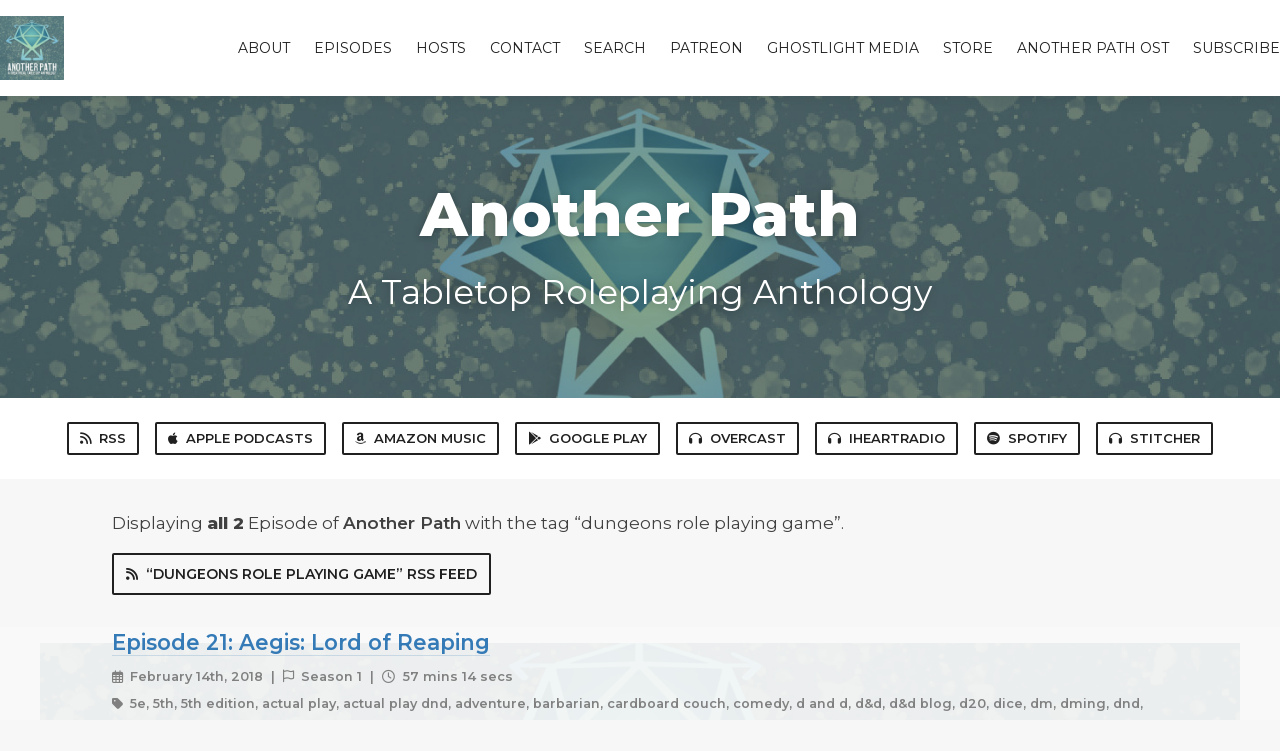

--- FILE ---
content_type: text/html; charset=utf-8
request_url: https://www.anotherpathpodcast.com/tags/dungeons%20%20role%20playing%20game
body_size: 4297
content:
<!DOCTYPE html>
<html>
  <head>
    <meta charset="utf-8" />
    <meta content="IE=edge,chrome=1" http-equiv="X-UA-Compatible" />
    <meta content="width=device-width, initial-scale=1" name="viewport" />
    <meta name="generator" content="Fireside 2.1">
    <meta name="title" content="Another Path - Episodes Tagged with “dungeons  role playing game”">
    <title>Another Path - Episodes Tagged with “dungeons  role playing game”</title>
    <!--

        ______________                   ______________
        ___  ____/__(_)_____________________(_)_____  /____
        __  /_   __  /__  ___/  _ \_  ___/_  /_  __  /_  _ \
        _  __/   _  / _  /   /  __/(__  )_  / / /_/ / /  __/
        /_/      /_/  /_/    \___//____/ /_/  \__,_/  \___/

        Fireside v2.1

-->
    <link rel="canonical" href="https://www.anotherpathpodcast.com/tags/dungeons%20%20role%20playing%20game">
    <meta name="description" content="A Tabletop Roleplaying Anthology">
    <meta name="author" content="Ghostlight Media">
      <meta name="apple-itunes-app" content="app-id=1234853447" />
    <link rel="alternate" type="application/rss+xml" title="Another Path RSS Feed" href="https://www.anotherpathpodcast.com/rss" />
    <link rel="alternate" title="Another Path JSON Feed" type="application/json" href="https://www.anotherpathpodcast.com/json" />

    <link rel="shortcut icon" type="image/png" href="https://media24.fireside.fm/file/fireside-images-2024/podcasts/favicon/8/8fe3c440-35ea-44b7-a9ba-2994d722a0f2/favicon.png?v=5" />
    <link rel="apple-touch-icon" type="image/png" href="https://media24.fireside.fm/file/fireside-images-2024/podcasts/favicon/8/8fe3c440-35ea-44b7-a9ba-2994d722a0f2/touch_icon_iphone.png?v=5" sizes="57x57" />
    <link rel="apple-touch-icon" type="image/png" href="https://media24.fireside.fm/file/fireside-images-2024/podcasts/favicon/8/8fe3c440-35ea-44b7-a9ba-2994d722a0f2/touch_icon_iphone.png?v=5" sizes="114x114" />
    <link rel="apple-touch-icon" type="image/png" href="https://media24.fireside.fm/file/fireside-images-2024/podcasts/favicon/8/8fe3c440-35ea-44b7-a9ba-2994d722a0f2/touch_icon_ipad.png?v=5" sizes="72x72" />
    <link rel="apple-touch-icon" type="image/png" href="https://media24.fireside.fm/file/fireside-images-2024/podcasts/favicon/8/8fe3c440-35ea-44b7-a9ba-2994d722a0f2/touch_icon_ipad.png?v=5" sizes="144x144" />

      <link rel="stylesheet" media="all" href="https://a.fireside.fm/assets/v1/themes/classic-22bc427a74ab4814463f72e38ceec49381946a60c8743aa13d10e5842987083a.css" data-turbolinks-track="true" />

    <meta name="csrf-param" content="authenticity_token" />
<meta name="csrf-token" content="76bDNaA-_JuZrGrQxzr-7icI5vGKxEgupw6jM-h3RvwHVRx8r70zUSifaDgQA9RpEeqJNQpna8eFMcmTt7I5rg" />
      <!-- Global site tag (gtag.js) - Google Analytics -->
  <script async src="https://www.googletagmanager.com/gtag/js?id=UA-98812069-1"></script>
  <script>
    window.dataLayer = window.dataLayer || [];
    function gtag(){dataLayer.push(arguments);}
    gtag('js', new Date());
    gtag('config', 'UA-98812069-1');

    document.addEventListener('turbolinks:load', event => {
      if (typeof gtag === 'function') {
        gtag('config', 'UA-98812069-1', {
          'page_location': event.data.url
        });
      }
    });
  </script>

    <!-- Facebook Pixel Code -->
<script>
  !function(f,b,e,v,n,t,s)
  {if(f.fbq)return;n=f.fbq=function(){n.callMethod?
  n.callMethod.apply(n,arguments):n.queue.push(arguments)};
  if(!f._fbq)f._fbq=n;n.push=n;n.loaded=!0;n.version='2.0';
  n.queue=[];t=b.createElement(e);t.async=!0;
  t.src=v;s=b.getElementsByTagName(e)[0];
  s.parentNode.insertBefore(t,s)}(window, document,'script',
  'https://connect.facebook.net/en_US/fbevents.js');
  fbq('init', '593164334653558');
  fbq('track', 'PageView');
</script>
<noscript><img height="1" width="1" style="display:none"
  src="https://www.facebook.com/tr?id=593164334653558&ev=PageView&noscript=1"
/></noscript>
<!-- End Facebook Pixel Code -->
    <script src="https://a.fireside.fm/assets/v1/sub-2fc9f7c040bd4f21d2448c82e2f985c50d3304f3892dd254273e92a54f2b9434.js" data-turbolinks-track="true"></script>
      <style>#episode_695cd23b-bf36-49c0-beb1-f955fe4bf885 { background-image:url('https://media24.fireside.fm/file/fireside-images-2024/podcasts/images/8/8fe3c440-35ea-44b7-a9ba-2994d722a0f2/header.jpg?v=10'); }</style>
  <style>#episode_1ba1d8ea-8517-42b4-8114-48a2fda5c94e { background-image:url('https://media24.fireside.fm/file/fireside-images-2024/podcasts/images/8/8fe3c440-35ea-44b7-a9ba-2994d722a0f2/header.jpg?v=10'); }</style>

    

    
    
  </head>
    <body>
    <header class="fixed-header">
  <a class="fixed-header-logo" href="https://www.anotherpathpodcast.com">
    <img id="cover-small" src="https://media24.fireside.fm/file/fireside-images-2024/podcasts/images/8/8fe3c440-35ea-44b7-a9ba-2994d722a0f2/cover_small.jpg?v=5" />
</a>  <div class="fixed-header-hamburger">
    <span></span>
    <span></span>
    <span></span>
  </div>
  <ul class="fixed-header-nav">

      <li><a href="/about">About</a></li>

    <li><a href="/episodes">Episodes</a></li>

      <li><a href="/hosts">Hosts</a></li>


      <li><a href="/contact">Contact</a></li>


      <li><a href="/search">Search</a></li>



      <li><a href="https://www.patreon.com/ghostlightmedia">Patreon</a></li>
      <li><a href="https://www.ghostlightmedia.net/">Ghostlight Media</a></li>
      <li><a href="https://www.teepublic.com/stores/ghostlight?ref_id=6882">Store</a></li>
      <li><a href="https://soundcloud.com/user-829537708">Another Path OST</a></li>

    <li><a href="/subscribe">Subscribe</a></li>
  </ul>
</header>


<main>
  

<header class="hero ">
  <div class="hero-background" style="background-image: url(https://media24.fireside.fm/file/fireside-images-2024/podcasts/images/8/8fe3c440-35ea-44b7-a9ba-2994d722a0f2/header.jpg?v=10)"></div>
    <div class="hero-content ">
      <h1>
        Another Path
      </h1>
      <h2>
        A Tabletop Roleplaying Anthology
      </h2>
  </div>

</header>


  <nav class="links link-list-inline-row">
  <ul>
      <li><a class="btn btn--small" href="https://www.anotherpathpodcast.com/rss"><i class="fas fa-rss" aria-hidden="true"></i> RSS</a></li>
      <li><a class="btn btn--small" href="https://itunes.apple.com/us/podcast/another-path/id1234853447?mt=2"><i class="fab fa-apple" aria-hidden="true"></i> Apple Podcasts</a></li>
      <li><a class="btn btn--small" href="https://music.amazon.com/podcasts/6b6f8d14-511c-4f7a-9c88-59412d9e189f/another-path"><i class="fab fa-amazon" aria-hidden="true"></i> Amazon Music</a></li>
      <li><a class="btn btn--small" href="https://playmusic.app.goo.gl/?ibi=com.google.PlayMusic&amp;isi=691797987&amp;ius=googleplaymusic&amp;apn=com.google.android.music&amp;link=https://play.google.com/music/m/Iziluenhxujukvxojrkkxzrtiua?t%3DAnother_Path%26pcampaignid%3DMKT-na-all-co-pr-mu-pod-16"><i class="fab fa-google-play" aria-hidden="true"></i> Google Play</a></li>
      <li><a class="btn btn--small" href="https://overcast.fm/itunes1234853447/another-path"><i class="fas fa-headphones" aria-hidden="true"></i> Overcast</a></li>
      <li><a class="btn btn--small" href="https://www.iheart.com/podcast/269-another-path-28636773/"><i class="fas fa-headphones" aria-hidden="true"></i> iHeartRadio</a></li>
      <li><a class="btn btn--small" href="https://open.spotify.com/show/1E9NReyFAstYNhNmFPf5pQ?si=SnwmBPLxTkieBDHiJSXHig"><i class="fab fa-spotify" aria-hidden="true"></i> Spotify</a></li>
      <li><a class="btn btn--small" href="https://www.stitcher.com/podcast/chase-greenlee/another-path?refid=stpr"><i class="fas fa-headphones" aria-hidden="true"></i> Stitcher</a></li>
    
  </ul>
</nav>


    <header class="list-header">
      <div class="prose">
        <p>Displaying <b>all&nbsp;2</b> Episode of <strong>Another Path</strong> with the tag “dungeons  role playing game”.</p>
      </div>

      <p><a class="btn btn--inline" href="/tags/dungeons%20%20role%20playing%20game/rss"><i class="fas fa-rss" aria-hidden="true"></i> “dungeons  role playing game” RSS Feed</a></p>
    </header>

    <ul class="list header">
      

<li>
    <a href="/21"><figure id="episode_695cd23b-bf36-49c0-beb1-f955fe4bf885" class="list-background"></figure></a>

    <div class="list-item prose">
      <h3>
        <a href="/21">Episode 21: Aegis: Lord of Reaping</a>
      </h3>
      <h6>
        <span>
          <i class="far fa-calendar-alt" aria-hidden="true"></i> February 14th, 2018
            &nbsp;|&nbsp;
            <i class="far fa-flag" aria-hidden="true"></i> Season 1
          &nbsp;|&nbsp;
          <i class="far fa-clock" aria-hidden="true"></i> 57 mins 14 secs
        </span>
      </h6>
        <h6>
          <span>
            <i class="fas fa-tag" aria-hidden="true"></i> 5e, 5th, 5th edition, actual play, actual play dnd, adventure, barbarian, cardboard couch, comedy, d and d, d&amp;d, d&amp;d blog, d20, dice, dm, dming, dnd, dnd elf, dnd races, dnd5e, dragonborn, dragons, dungeon master, dungeons, dungeons  role playing game, dungeons &amp; dragons, dungeons and dragons, earth, elf, feywild, fighter, funny, gaia, game, game master, gameplay, gods, hilarious, how to play d&amp;d, human, inn, innkeeper, magic, medusa, music, original music, pathfinder, patron, player&#39;s handbook, role play, role playing, role-playing game, roleplaying, rpg, rpgs, shifter, short film, tense, tree, warlock, warlock patrons
          </span>
        </h6>
      <p>The Aegis Three wake up to an unpleasant surprise, make a tough call, and wreck shop while they are at it. Make sure to follow us on twitter @anotherpathpodcast, and check out our Patreon at <a href="http://www.patreon.com/anotherpath" rel="nofollow">www.patreon.com/anotherpath</a></p>

    </div>
</li>


<li>
    <a href="/19"><figure id="episode_1ba1d8ea-8517-42b4-8114-48a2fda5c94e" class="list-background"></figure></a>

    <div class="list-item prose">
      <h3>
        <a href="/19">Episode 19: Aegis: Moving Forward</a>
      </h3>
      <h6>
        <span>
          <i class="far fa-calendar-alt" aria-hidden="true"></i> January 17th, 2018
            &nbsp;|&nbsp;
            <i class="far fa-flag" aria-hidden="true"></i> Season 1
          &nbsp;|&nbsp;
          <i class="far fa-clock" aria-hidden="true"></i> 1 hr 13 mins
        </span>
      </h6>
        <h6>
          <span>
            <i class="fas fa-tag" aria-hidden="true"></i> 5e, 5th, 5th edition, actual play, actual play dnd, barbarian, cardboard couch, comedy, d and d, d&amp;d, d&amp;d blog, d20, dice, dm, dming, dnd, dnd elf, dnd races, dnd5e, dragonborn, dragons, dungeon master, dungeons, dungeons  role playing game, dungeons &amp; dragons, dungeons and dragons, earth, elf, feywild, fighter, funny, gaia, game, game master, gameplay, gods, hilarious, how to play d&amp;d, human, irl tips, magic, medusa, music, original music, pathfinder, patron, player&#39;s handbook, role play, role playing, role-playing game, roleplaying, rpg, rpgs, shifter, short film, tree, warlock, warlock patrons
          </span>
        </h6>
      <p>The boys take some time to collect themselves and move forward, only for things to go immediately off the chain. This is helped by this being our first in-person episode, where we all (seriously, for the first time since this show started) had the day off and were in the same city. The audio quality is a little different, but it&#39;s still 100% listenable and 100% fun. </p>

    </div>
</li>

    </ul>

</main>



<footer class="footer">
  <h5 class="footer-title">
    <strong>
      Another Path
    </strong>
        is © 2026 by Ghostlight Media LLC
  </h5>
  <ul class="footer-nav">
      <li><a href="/about">About</a></li>

    <li><a href="/episodes">Episodes</a></li>

      <li><a href="/hosts">Hosts</a></li>


      <li><a href="/contact">Contact</a></li>


      <li><a href="/search">Search</a></li>



      <li><a href="https://www.patreon.com/ghostlightmedia">Patreon</a></li>
      <li><a href="https://www.ghostlightmedia.net/">Ghostlight Media</a></li>
      <li><a href="https://www.teepublic.com/stores/ghostlight?ref_id=6882">Store</a></li>
      <li><a href="https://soundcloud.com/user-829537708">Another Path OST</a></li>

    <li><a href="/subscribe">Subscribe</a></li>
  </ul>
</footer>


    <footer class="site-footer">
  <a title="Powered by Fireside" class="fireside-link" href="https://fireside.fm">
    <img style="margin-bottom: .5em;" src="https://a.fireside.fm/assets/v1/logo/logo-256x256-cb70064014cf3a936afe95853012c1386e4be20a9e7ac677316e591a99fb2999.png" />
    <span>Powered by Fireside</span>
</a></footer>

    
  </body>
</html>
